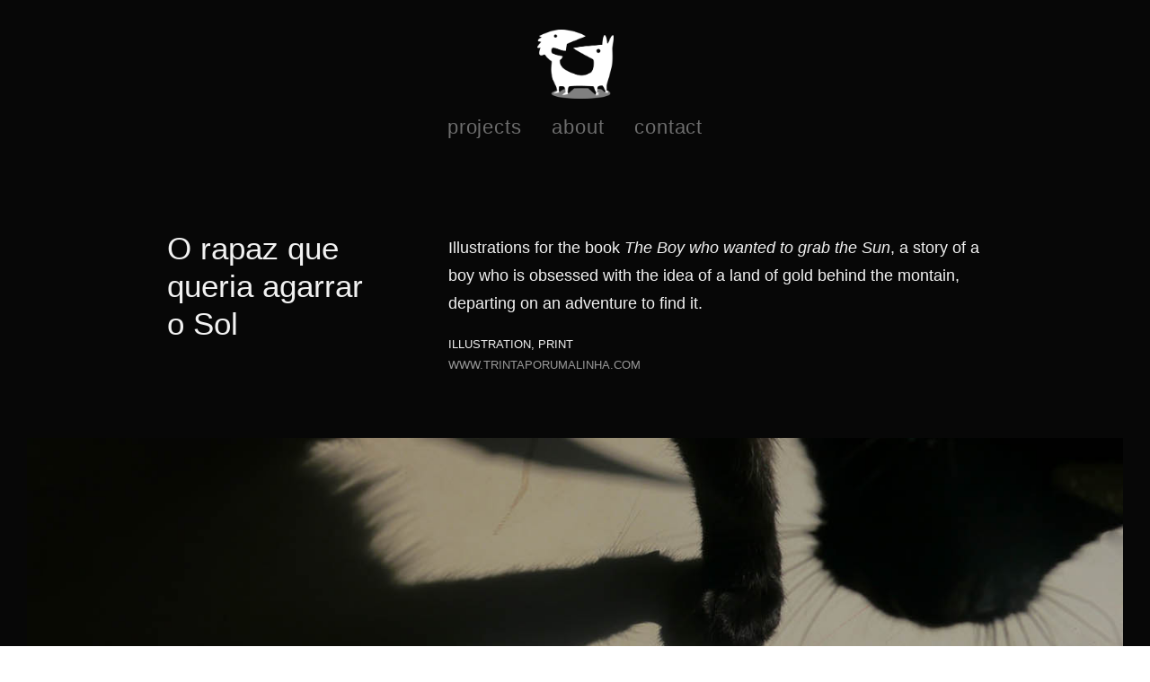

--- FILE ---
content_type: text/html; charset=UTF-8
request_url: https://patriciahic.com/project/o-rapaz-que-queria-agarrar-sol
body_size: 13309
content:
<!DOCTYPE html>
<html lang="en-US" data-semplice="4.4.10">
	<head>
		<meta charset="UTF-8" />
		<meta name="viewport" content="width=device-width, initial-scale=1.0, maximum-scale=1.0" />
		<title>O rapaz que queria agarrar o sol &#8211; Patricia Figueiredo</title>
<meta name='robots' content='max-image-preview:large' />
<link rel="alternate" title="oEmbed (JSON)" type="application/json+oembed" href="https://patriciahic.com/wp-json/oembed/1.0/embed?url=https%3A%2F%2Fpatriciahic.com%2Fproject%2Fo-rapaz-que-queria-agarrar-sol" />
<link rel="alternate" title="oEmbed (XML)" type="text/xml+oembed" href="https://patriciahic.com/wp-json/oembed/1.0/embed?url=https%3A%2F%2Fpatriciahic.com%2Fproject%2Fo-rapaz-que-queria-agarrar-sol&#038;format=xml" />
<style id='wp-img-auto-sizes-contain-inline-css' type='text/css'>
img:is([sizes=auto i],[sizes^="auto," i]){contain-intrinsic-size:3000px 1500px}
/*# sourceURL=wp-img-auto-sizes-contain-inline-css */
</style>
<style id='wp-emoji-styles-inline-css' type='text/css'>

	img.wp-smiley, img.emoji {
		display: inline !important;
		border: none !important;
		box-shadow: none !important;
		height: 1em !important;
		width: 1em !important;
		margin: 0 0.07em !important;
		vertical-align: -0.1em !important;
		background: none !important;
		padding: 0 !important;
	}
/*# sourceURL=wp-emoji-styles-inline-css */
</style>
<style id='wp-block-library-inline-css' type='text/css'>
:root{--wp-block-synced-color:#7a00df;--wp-block-synced-color--rgb:122,0,223;--wp-bound-block-color:var(--wp-block-synced-color);--wp-editor-canvas-background:#ddd;--wp-admin-theme-color:#007cba;--wp-admin-theme-color--rgb:0,124,186;--wp-admin-theme-color-darker-10:#006ba1;--wp-admin-theme-color-darker-10--rgb:0,107,160.5;--wp-admin-theme-color-darker-20:#005a87;--wp-admin-theme-color-darker-20--rgb:0,90,135;--wp-admin-border-width-focus:2px}@media (min-resolution:192dpi){:root{--wp-admin-border-width-focus:1.5px}}.wp-element-button{cursor:pointer}:root .has-very-light-gray-background-color{background-color:#eee}:root .has-very-dark-gray-background-color{background-color:#313131}:root .has-very-light-gray-color{color:#eee}:root .has-very-dark-gray-color{color:#313131}:root .has-vivid-green-cyan-to-vivid-cyan-blue-gradient-background{background:linear-gradient(135deg,#00d084,#0693e3)}:root .has-purple-crush-gradient-background{background:linear-gradient(135deg,#34e2e4,#4721fb 50%,#ab1dfe)}:root .has-hazy-dawn-gradient-background{background:linear-gradient(135deg,#faaca8,#dad0ec)}:root .has-subdued-olive-gradient-background{background:linear-gradient(135deg,#fafae1,#67a671)}:root .has-atomic-cream-gradient-background{background:linear-gradient(135deg,#fdd79a,#004a59)}:root .has-nightshade-gradient-background{background:linear-gradient(135deg,#330968,#31cdcf)}:root .has-midnight-gradient-background{background:linear-gradient(135deg,#020381,#2874fc)}:root{--wp--preset--font-size--normal:16px;--wp--preset--font-size--huge:42px}.has-regular-font-size{font-size:1em}.has-larger-font-size{font-size:2.625em}.has-normal-font-size{font-size:var(--wp--preset--font-size--normal)}.has-huge-font-size{font-size:var(--wp--preset--font-size--huge)}.has-text-align-center{text-align:center}.has-text-align-left{text-align:left}.has-text-align-right{text-align:right}.has-fit-text{white-space:nowrap!important}#end-resizable-editor-section{display:none}.aligncenter{clear:both}.items-justified-left{justify-content:flex-start}.items-justified-center{justify-content:center}.items-justified-right{justify-content:flex-end}.items-justified-space-between{justify-content:space-between}.screen-reader-text{border:0;clip-path:inset(50%);height:1px;margin:-1px;overflow:hidden;padding:0;position:absolute;width:1px;word-wrap:normal!important}.screen-reader-text:focus{background-color:#ddd;clip-path:none;color:#444;display:block;font-size:1em;height:auto;left:5px;line-height:normal;padding:15px 23px 14px;text-decoration:none;top:5px;width:auto;z-index:100000}html :where(.has-border-color){border-style:solid}html :where([style*=border-top-color]){border-top-style:solid}html :where([style*=border-right-color]){border-right-style:solid}html :where([style*=border-bottom-color]){border-bottom-style:solid}html :where([style*=border-left-color]){border-left-style:solid}html :where([style*=border-width]){border-style:solid}html :where([style*=border-top-width]){border-top-style:solid}html :where([style*=border-right-width]){border-right-style:solid}html :where([style*=border-bottom-width]){border-bottom-style:solid}html :where([style*=border-left-width]){border-left-style:solid}html :where(img[class*=wp-image-]){height:auto;max-width:100%}:where(figure){margin:0 0 1em}html :where(.is-position-sticky){--wp-admin--admin-bar--position-offset:var(--wp-admin--admin-bar--height,0px)}@media screen and (max-width:600px){html :where(.is-position-sticky){--wp-admin--admin-bar--position-offset:0px}}

/*# sourceURL=wp-block-library-inline-css */
</style><style id='global-styles-inline-css' type='text/css'>
:root{--wp--preset--aspect-ratio--square: 1;--wp--preset--aspect-ratio--4-3: 4/3;--wp--preset--aspect-ratio--3-4: 3/4;--wp--preset--aspect-ratio--3-2: 3/2;--wp--preset--aspect-ratio--2-3: 2/3;--wp--preset--aspect-ratio--16-9: 16/9;--wp--preset--aspect-ratio--9-16: 9/16;--wp--preset--color--black: #000000;--wp--preset--color--cyan-bluish-gray: #abb8c3;--wp--preset--color--white: #ffffff;--wp--preset--color--pale-pink: #f78da7;--wp--preset--color--vivid-red: #cf2e2e;--wp--preset--color--luminous-vivid-orange: #ff6900;--wp--preset--color--luminous-vivid-amber: #fcb900;--wp--preset--color--light-green-cyan: #7bdcb5;--wp--preset--color--vivid-green-cyan: #00d084;--wp--preset--color--pale-cyan-blue: #8ed1fc;--wp--preset--color--vivid-cyan-blue: #0693e3;--wp--preset--color--vivid-purple: #9b51e0;--wp--preset--gradient--vivid-cyan-blue-to-vivid-purple: linear-gradient(135deg,rgb(6,147,227) 0%,rgb(155,81,224) 100%);--wp--preset--gradient--light-green-cyan-to-vivid-green-cyan: linear-gradient(135deg,rgb(122,220,180) 0%,rgb(0,208,130) 100%);--wp--preset--gradient--luminous-vivid-amber-to-luminous-vivid-orange: linear-gradient(135deg,rgb(252,185,0) 0%,rgb(255,105,0) 100%);--wp--preset--gradient--luminous-vivid-orange-to-vivid-red: linear-gradient(135deg,rgb(255,105,0) 0%,rgb(207,46,46) 100%);--wp--preset--gradient--very-light-gray-to-cyan-bluish-gray: linear-gradient(135deg,rgb(238,238,238) 0%,rgb(169,184,195) 100%);--wp--preset--gradient--cool-to-warm-spectrum: linear-gradient(135deg,rgb(74,234,220) 0%,rgb(151,120,209) 20%,rgb(207,42,186) 40%,rgb(238,44,130) 60%,rgb(251,105,98) 80%,rgb(254,248,76) 100%);--wp--preset--gradient--blush-light-purple: linear-gradient(135deg,rgb(255,206,236) 0%,rgb(152,150,240) 100%);--wp--preset--gradient--blush-bordeaux: linear-gradient(135deg,rgb(254,205,165) 0%,rgb(254,45,45) 50%,rgb(107,0,62) 100%);--wp--preset--gradient--luminous-dusk: linear-gradient(135deg,rgb(255,203,112) 0%,rgb(199,81,192) 50%,rgb(65,88,208) 100%);--wp--preset--gradient--pale-ocean: linear-gradient(135deg,rgb(255,245,203) 0%,rgb(182,227,212) 50%,rgb(51,167,181) 100%);--wp--preset--gradient--electric-grass: linear-gradient(135deg,rgb(202,248,128) 0%,rgb(113,206,126) 100%);--wp--preset--gradient--midnight: linear-gradient(135deg,rgb(2,3,129) 0%,rgb(40,116,252) 100%);--wp--preset--font-size--small: 13px;--wp--preset--font-size--medium: 20px;--wp--preset--font-size--large: 36px;--wp--preset--font-size--x-large: 42px;--wp--preset--spacing--20: 0.44rem;--wp--preset--spacing--30: 0.67rem;--wp--preset--spacing--40: 1rem;--wp--preset--spacing--50: 1.5rem;--wp--preset--spacing--60: 2.25rem;--wp--preset--spacing--70: 3.38rem;--wp--preset--spacing--80: 5.06rem;--wp--preset--shadow--natural: 6px 6px 9px rgba(0, 0, 0, 0.2);--wp--preset--shadow--deep: 12px 12px 50px rgba(0, 0, 0, 0.4);--wp--preset--shadow--sharp: 6px 6px 0px rgba(0, 0, 0, 0.2);--wp--preset--shadow--outlined: 6px 6px 0px -3px rgb(255, 255, 255), 6px 6px rgb(0, 0, 0);--wp--preset--shadow--crisp: 6px 6px 0px rgb(0, 0, 0);}:where(.is-layout-flex){gap: 0.5em;}:where(.is-layout-grid){gap: 0.5em;}body .is-layout-flex{display: flex;}.is-layout-flex{flex-wrap: wrap;align-items: center;}.is-layout-flex > :is(*, div){margin: 0;}body .is-layout-grid{display: grid;}.is-layout-grid > :is(*, div){margin: 0;}:where(.wp-block-columns.is-layout-flex){gap: 2em;}:where(.wp-block-columns.is-layout-grid){gap: 2em;}:where(.wp-block-post-template.is-layout-flex){gap: 1.25em;}:where(.wp-block-post-template.is-layout-grid){gap: 1.25em;}.has-black-color{color: var(--wp--preset--color--black) !important;}.has-cyan-bluish-gray-color{color: var(--wp--preset--color--cyan-bluish-gray) !important;}.has-white-color{color: var(--wp--preset--color--white) !important;}.has-pale-pink-color{color: var(--wp--preset--color--pale-pink) !important;}.has-vivid-red-color{color: var(--wp--preset--color--vivid-red) !important;}.has-luminous-vivid-orange-color{color: var(--wp--preset--color--luminous-vivid-orange) !important;}.has-luminous-vivid-amber-color{color: var(--wp--preset--color--luminous-vivid-amber) !important;}.has-light-green-cyan-color{color: var(--wp--preset--color--light-green-cyan) !important;}.has-vivid-green-cyan-color{color: var(--wp--preset--color--vivid-green-cyan) !important;}.has-pale-cyan-blue-color{color: var(--wp--preset--color--pale-cyan-blue) !important;}.has-vivid-cyan-blue-color{color: var(--wp--preset--color--vivid-cyan-blue) !important;}.has-vivid-purple-color{color: var(--wp--preset--color--vivid-purple) !important;}.has-black-background-color{background-color: var(--wp--preset--color--black) !important;}.has-cyan-bluish-gray-background-color{background-color: var(--wp--preset--color--cyan-bluish-gray) !important;}.has-white-background-color{background-color: var(--wp--preset--color--white) !important;}.has-pale-pink-background-color{background-color: var(--wp--preset--color--pale-pink) !important;}.has-vivid-red-background-color{background-color: var(--wp--preset--color--vivid-red) !important;}.has-luminous-vivid-orange-background-color{background-color: var(--wp--preset--color--luminous-vivid-orange) !important;}.has-luminous-vivid-amber-background-color{background-color: var(--wp--preset--color--luminous-vivid-amber) !important;}.has-light-green-cyan-background-color{background-color: var(--wp--preset--color--light-green-cyan) !important;}.has-vivid-green-cyan-background-color{background-color: var(--wp--preset--color--vivid-green-cyan) !important;}.has-pale-cyan-blue-background-color{background-color: var(--wp--preset--color--pale-cyan-blue) !important;}.has-vivid-cyan-blue-background-color{background-color: var(--wp--preset--color--vivid-cyan-blue) !important;}.has-vivid-purple-background-color{background-color: var(--wp--preset--color--vivid-purple) !important;}.has-black-border-color{border-color: var(--wp--preset--color--black) !important;}.has-cyan-bluish-gray-border-color{border-color: var(--wp--preset--color--cyan-bluish-gray) !important;}.has-white-border-color{border-color: var(--wp--preset--color--white) !important;}.has-pale-pink-border-color{border-color: var(--wp--preset--color--pale-pink) !important;}.has-vivid-red-border-color{border-color: var(--wp--preset--color--vivid-red) !important;}.has-luminous-vivid-orange-border-color{border-color: var(--wp--preset--color--luminous-vivid-orange) !important;}.has-luminous-vivid-amber-border-color{border-color: var(--wp--preset--color--luminous-vivid-amber) !important;}.has-light-green-cyan-border-color{border-color: var(--wp--preset--color--light-green-cyan) !important;}.has-vivid-green-cyan-border-color{border-color: var(--wp--preset--color--vivid-green-cyan) !important;}.has-pale-cyan-blue-border-color{border-color: var(--wp--preset--color--pale-cyan-blue) !important;}.has-vivid-cyan-blue-border-color{border-color: var(--wp--preset--color--vivid-cyan-blue) !important;}.has-vivid-purple-border-color{border-color: var(--wp--preset--color--vivid-purple) !important;}.has-vivid-cyan-blue-to-vivid-purple-gradient-background{background: var(--wp--preset--gradient--vivid-cyan-blue-to-vivid-purple) !important;}.has-light-green-cyan-to-vivid-green-cyan-gradient-background{background: var(--wp--preset--gradient--light-green-cyan-to-vivid-green-cyan) !important;}.has-luminous-vivid-amber-to-luminous-vivid-orange-gradient-background{background: var(--wp--preset--gradient--luminous-vivid-amber-to-luminous-vivid-orange) !important;}.has-luminous-vivid-orange-to-vivid-red-gradient-background{background: var(--wp--preset--gradient--luminous-vivid-orange-to-vivid-red) !important;}.has-very-light-gray-to-cyan-bluish-gray-gradient-background{background: var(--wp--preset--gradient--very-light-gray-to-cyan-bluish-gray) !important;}.has-cool-to-warm-spectrum-gradient-background{background: var(--wp--preset--gradient--cool-to-warm-spectrum) !important;}.has-blush-light-purple-gradient-background{background: var(--wp--preset--gradient--blush-light-purple) !important;}.has-blush-bordeaux-gradient-background{background: var(--wp--preset--gradient--blush-bordeaux) !important;}.has-luminous-dusk-gradient-background{background: var(--wp--preset--gradient--luminous-dusk) !important;}.has-pale-ocean-gradient-background{background: var(--wp--preset--gradient--pale-ocean) !important;}.has-electric-grass-gradient-background{background: var(--wp--preset--gradient--electric-grass) !important;}.has-midnight-gradient-background{background: var(--wp--preset--gradient--midnight) !important;}.has-small-font-size{font-size: var(--wp--preset--font-size--small) !important;}.has-medium-font-size{font-size: var(--wp--preset--font-size--medium) !important;}.has-large-font-size{font-size: var(--wp--preset--font-size--large) !important;}.has-x-large-font-size{font-size: var(--wp--preset--font-size--x-large) !important;}
/*# sourceURL=global-styles-inline-css */
</style>

<style id='classic-theme-styles-inline-css' type='text/css'>
/*! This file is auto-generated */
.wp-block-button__link{color:#fff;background-color:#32373c;border-radius:9999px;box-shadow:none;text-decoration:none;padding:calc(.667em + 2px) calc(1.333em + 2px);font-size:1.125em}.wp-block-file__button{background:#32373c;color:#fff;text-decoration:none}
/*# sourceURL=/wp-includes/css/classic-themes.min.css */
</style>
<link rel='stylesheet' id='semplice-stylesheet-css' href='https://patriciahic.com/wp-content/themes/semplice4/style.css?ver=4.4.10' type='text/css' media='all' />
<link rel='stylesheet' id='semplice-frontend-stylesheet-css' href='https://patriciahic.com/wp-content/themes/semplice4/assets/css/frontend.min.css?ver=4.4.10' type='text/css' media='all' />
<link rel='stylesheet' id='mediaelement-css' href='https://patriciahic.com/wp-includes/js/mediaelement/mediaelementplayer-legacy.min.css?ver=4.2.17' type='text/css' media='all' />
<script type="text/javascript" src="https://patriciahic.com/wp-includes/js/jquery/jquery.min.js?ver=3.7.1" id="jquery-core-js"></script>
<script type="text/javascript" src="https://patriciahic.com/wp-includes/js/jquery/jquery-migrate.min.js?ver=3.4.1" id="jquery-migrate-js"></script>
<link rel="https://api.w.org/" href="https://patriciahic.com/wp-json/" /><link rel="EditURI" type="application/rsd+xml" title="RSD" href="https://patriciahic.com/xmlrpc.php?rsd" />
<link rel="canonical" href="https://patriciahic.com/project/o-rapaz-que-queria-agarrar-sol" />
<link href="https://fonts.googleapis.com/css?family=Karla:400,400i,700&display=swap&subset=latin-ext" rel="stylesheet"><style type="text/css" id="semplice-webfonts-css">.font_mxz24dpn3, [data-font="font_mxz24dpn3"], [data-font="font_mxz24dpn3"] li a, #content-holder h3, #content-holder p, #content-holder li {font-family: "font-family: 'Karla'", " sans-serif;", sans-serif;font-weight: 400;font-style: normal;}.font_2uu0b1tod, [data-font="font_2uu0b1tod"], [data-font="font_2uu0b1tod"] li a {font-family: "font-family: 'Karla'", " sans-serif;", sans-serif;font-weight: 400;font-style: italic;}.font_avbmf3689, [data-font="font_avbmf3689"], [data-font="font_avbmf3689"] li a, #content-holder h1, #content-holder h2 {font-family: "font-family: 'Karla'", " sans-serif;", sans-serif;font-weight: 700;font-style: normal;}.font_ynmiw8r5w, [data-font="font_ynmiw8r5w"], [data-font="font_ynmiw8r5w"] li a {font-family: "font-family: 'Karla'", " sans-serif;", sans-serif;font-weight: 700;font-style: italic;}</style>
		<style type="text/css" id="semplice-custom-css">
			
				@media screen and (min-width: 1170px) {
					.container-fluid, .container, .admin-container {
						padding: 0 1.66667rem 0 1.66667rem;
					}
				}
			.container {
			max-width: 1340px;
		}@media screen and (max-width: 1169px) { .row {
			margin-left: -15px;
			margin-right: -15px;
		}.column, .grid-column {
			padding-left: 15px;
			padding-right: 15px;
		}}@media screen and (min-width: 1170px) { .row {
			margin-left: -15px;
			margin-right: -15px;
		}.column, .grid-column {
			padding-left: 15px;
			padding-right: 15px;
		}}
			#content-holder h1 { font-size: 2.5rem;line-height: 3rem;letter-spacing: 0rem;}#content-holder h3 { font-size: 1.3888888888888888rem;line-height: 2.1666666666666665rem;letter-spacing: 0rem;}#content-holder h4 { font-size: 0.7222222222222222rem;line-height: 1.2777777777777777rem;}#content-holder p, #content-holder li { font-size: 1rem;line-height: 1.7222222222222;letter-spacing: 0rem;}#content-holder .is-content p { margin-bottom: 1.7222222222222em; }@media screen and (min-width: 992px) and (max-width: 1169.98px) { #content-holder h1 { font-size: 2.3rem; line-height: 2.76rem; }#content-holder h2 { font-size: 1.84rem; line-height: 2.45rem; }#content-holder h3 { font-size: 1.33rem; line-height: 2.08rem; }#content-holder h4 { font-size: 0.69rem; line-height: 1.23rem; }#content-holder h5 { font-size: 1.11rem; line-height: 1.78rem; }#content-holder h6 { font-size: 1rem; line-height: 1.67rem; }}@media screen and (min-width: 768px) and (max-width: 991.98px) { #content-holder h1 { font-size: 2.15rem; line-height: 2.58rem; }#content-holder h2 { font-size: 1.76rem; line-height: 2.35rem; }#content-holder h3 { font-size: 1.28rem; line-height: 1.99rem; }#content-holder h4 { font-size: 0.66rem; line-height: 1.18rem; }#content-holder h5 { font-size: 1.11rem; line-height: 1.78rem; }#content-holder h6 { font-size: 1rem; line-height: 1.67rem; }}@media screen and (min-width: 544px) and (max-width: 767.98px) { #content-holder h1 { font-size: 2.05rem; line-height: 2.46rem; }#content-holder h2 { font-size: 1.68rem; line-height: 2.24rem; }#content-holder h3 { font-size: 1.25rem; line-height: 1.95rem; }#content-holder h4 { font-size: 0.65rem; line-height: 1.15rem; }#content-holder h5 { font-size: 1.11rem; line-height: 1.78rem; }#content-holder h6 { font-size: 1rem; line-height: 1.67rem; }}@media screen and (max-width: 543.98px) { #content-holder h1 { font-size: 1.95rem; line-height: 2.34rem; }#content-holder h2 { font-size: 1.6rem; line-height: 2.13rem; }#content-holder h3 { font-size: 1.22rem; line-height: 1.91rem; }#content-holder h4 { font-size: 0.64rem; line-height: 1.12rem; }#content-holder h5 { font-size: 1.11rem; line-height: 1.78rem; }#content-holder h6 { font-size: 1rem; line-height: 1.67rem; }}
			
			
		.project-panel {
			background: #383838;
			padding: 1.6666666666666667rem 0rem;
		}
		.pp-thumbs {
			margin-bottom: -1.6666666666666667rem;
		}
		#content-holder .panel-label, .projectpanel-preview .panel-label {
			color: #ffffff;
			font-size: 1rem;
			text-transform: none;
			padding-left: 0rem;
			padding-bottom: 1.2777777777777777rem;
			text-align: left;
			line-height: 1;
		}
		.project-panel .pp-title {
			padding: 0.2222222222222222rem 0rem 1.6666666666666667rem 0rem;
		}
		.project-panel .pp-title a {
			color: #ffffff; 
			font-size: 0.7222222222222222rem; 
			text-transform: none;
		} 
		.project-panel .pp-title span {
			color: #b2b2b2;
			font-size: 0.7222222222222222rem;
			text-transform: none;
		}
	
			.is-content { color: #f2f2f2; }a { color: #999999; }a:hover { color: #f2f2f2; }
		</style>
	
		<style type="text/css" id="506-post-css">
			#content-506 #section_wncq0jhvy {margin-top: 8.88888888888889rem;margin-bottom: 3.888888888888889rem;}@media screen and (min-width: 544px) and (max-width: 767.98px) { #content-506 #section_wncq0jhvy {margin-top: 5.555555555555555rem;margin-bottom: 0rem;}}@media screen and (max-width: 543.98px) { #content-506 #section_wncq0jhvy {margin-top: 5.555555555555555rem;margin-bottom: 0rem;}}#content-506 #content_2aa03on6y {padding-top: 0rem;margin-top: -0.2777777777777778rem;}#content-506 #content_2aa03on6y .is-content {}@media screen and (min-width: 544px) and (max-width: 767.98px) { #content-506 #content_2aa03on6y {margin-top: 0rem;margin-bottom: 0.5555555555555556rem;}#content-506 #content_2aa03on6y .is-content {}}@media screen and (max-width: 543.98px) { #content-506 #content_2aa03on6y {margin-top: 0rem;margin-bottom: 0.5555555555555556rem;}#content-506 #content_2aa03on6y .is-content {}}#content-506 #content_face1cant {margin-top: 1rem;}#content-506 #content_face1cant .is-content {}@media screen and (min-width: 544px) and (max-width: 767.98px) { #content-506 #section_gwm47lr2p {margin-top: 1.6666666666666667rem;}}@media screen and (max-width: 543.98px) { #content-506 #section_gwm47lr2p {margin-top: 1.6666666666666667rem;}}#content-506 #section_jnjb6w044 {margin-top: 1.6666666666666667rem;}#content-506 #section_xdkx5all1 {margin-top: 1.6666666666666667rem;}#content-506 #section_f9c7arhcg {margin-top: 1.6666666666666667rem;}#content-506 #section_gaweg84vo {margin-top: 1.6666666666666667rem;}#content-506 #section_5miiudcbx {margin-top: 1.6666666666666667rem;}#content-506 #section_686gutkhi {margin-top: 1.6666666666666667rem;}#content-506 #section_9wktl8nke {margin-top: 1.6666666666666667rem;margin-bottom: 2.2222222222222223rem;}#content-506 #section_89rxw8jtw {margin-bottom: 2.2222222222222223rem;}#content-506 .transition-wrap {background-color: #070707;}#content-506 #section_8f8213218 {margin-top: 1.6666666666666667rem;margin-bottom: 1.6666666666666667rem;}
			.nav_a7l00gsua { background-color: rgba(7, 7, 7, 1);; }.nav_a7l00gsua { height: 5.611111111111111rem; }.is-frontend #content-506 .sections { margin-top: 5.611111111111111rem; }.nav_a7l00gsua { padding-top: 5.166666666666667rem; }.nav_a7l00gsua { padding-bottom: 5.166666666666667rem; }.nav_a7l00gsua .logo img, .nav_a7l00gsua .logo svg { width: 4.722222222222222rem; }.nav_a7l00gsua .navbar-inner .hamburger { align-items: center; }.nav_a7l00gsua .navbar-inner .hamburger a.menu-icon span { background-color: #f2f2f2; }.nav_a7l00gsua .navbar-inner .hamburger a.menu-icon { width: 1.3333333333333333rem; }.nav_a7l00gsua .navbar-inner .hamburger a.menu-icon span { height: 2px; }.nav_a7l00gsua .navbar-inner .hamburger a.open-menu span::before { transform: translateY(-6px); }.nav_a7l00gsua .navbar-inner .hamburger a.open-menu span::after { transform: translateY(6px); }.nav_a7l00gsua .navbar-inner .hamburger a.open-menu:hover span::before { transform: translateY(-8px); }.nav_a7l00gsua .navbar-inner .hamburger a.open-menu:hover span::after { transform: translateY(8px); }.nav_a7l00gsua .navbar-inner .hamburger a.menu-icon { height: 14px; }.nav_a7l00gsua .navbar-inner .hamburger a.menu-icon span { margin-top: 7px; }.nav_a7l00gsua .navbar-inner nav ul li a span { font-size: 1.2222222222222223rem; }.nav_a7l00gsua .navbar-inner nav ul li a span { color: #6d6d6d; }.nav_a7l00gsua .navbar-inner nav ul li a { padding-left: 0.94444444444444rem; }.nav_a7l00gsua .navbar-inner nav ul li a { padding-right: 0.94444444444444rem; }.nav_a7l00gsua .navbar-inner nav ul li a span { text-transform: none; }.nav_a7l00gsua .navbar-inner nav ul li a span { letter-spacing: 0.044444444444444446rem; }.nav_a7l00gsua .navbar-inner nav ul li a span { border-bottom-width: 0.05555555555555555rem; }.nav_a7l00gsua .navbar-inner nav ul li a span { border-bottom-color: transparent; }.nav_a7l00gsua .navbar-inner nav ul li a span { padding-bottom: 0.2222222222222222rem; }.nav_a7l00gsua .navbar-inner nav ul li a:hover span, .navbar-inner nav ul li.current-menu-item a span, .navbar-inner nav ul li.current_page_item a span, .nav_a7l00gsua .navbar-inner nav ul li.wrap-focus a span { color: #dbdbdb; }.nav_a7l00gsua .navbar-inner nav ul li.current-menu-item a span { color: #dbdbdb; }.nav_a7l00gsua .navbar-inner nav ul li.current_page_item a span { color: #dbdbdb; }[data-post-type="project"] .navbar-inner nav ul li.portfolio-grid a span, [data-post-type="post"] .navbar-inner nav ul li.blog-overview a span { color: #dbdbdb; }.nav_a7l00gsua .navbar-inner nav ul li a:hover span { border-bottom-color: #cecece; }.nav_a7l00gsua .navbar-inner nav ul li.current-menu-item a span { border-bottom-color: #cecece; }.nav_a7l00gsua .navbar-inner nav ul li.current_page_item a span { border-bottom-color: #cecece; }[data-post-type="project"] .navbar-inner nav ul li.portfolio-grid a span, [data-post-type="post"] .navbar-inner nav ul li.blog-overview a span { border-bottom-color: #cecece; }#overlay-menu { background-color: rgba(245, 245, 245, 1); }#overlay-menu .overlay-menu-inner nav { text-align: left; }.nav_a7l00gsua .navbar-inner .navbar-center .logo { margin-bottom: 0.9444444444444444rem; }@media screen and (min-width: 992px) and (max-width: 1169.98px) { .nav_a7l00gsua .navbar-inner .hamburger a.menu-icon { height: 14px; }.nav_a7l00gsua .navbar-inner .hamburger a.menu-icon span { margin-top: 7px; }}@media screen and (min-width: 768px) and (max-width: 991.98px) { .nav_a7l00gsua .navbar-inner .hamburger a.menu-icon { height: 14px; }.nav_a7l00gsua .navbar-inner .hamburger a.menu-icon span { margin-top: 7px; }}@media screen and (min-width: 544px) and (max-width: 767.98px) { .nav_a7l00gsua .navbar-inner .hamburger a.menu-icon { height: 14px; }.nav_a7l00gsua .navbar-inner .hamburger a.menu-icon span { margin-top: 7px; }}@media screen and (max-width: 543.98px) { .nav_a7l00gsua .navbar-inner .hamburger a.menu-icon { height: 14px; }.nav_a7l00gsua .navbar-inner .hamburger a.menu-icon span { margin-top: 7px; }}
		</style>
			<style>html{margin-top:0px!important;}#wpadminbar{top:auto!important;bottom:0;}</style>
		<link rel="shortcut icon" type="image/png" href="https://patriciahic.com/wp-content/uploads/2019/05/fav.png" sizes="32x32">	</head>
	<body data-rsssl=1 class="wp-singular project-template-default single single-project postid-506 wp-theme-semplice4 is-frontend dynamic-mode mejs-semplice-ui" data-post-type="project" data-post-id="506">
		<div id="content-holder" data-active-post="506">
			
						<header class="nav_a7l00gsua semplice-navbar active-navbar sticky-nav " data-cover-transparent="disabled" data-bg-overlay-visibility="visible"data-mobile-fallback="enabled">
							<div class="container" data-nav="logo-middle-menu-stacked">
								<div class="navbar-inner menu-type-text" data-xl-width="12" data-navbar-type="container">
									<div class="hamburger navbar-right semplice-menu"><a class="open-menu menu-icon"><span></span></a></div>
									<div class="navbar-center">
										<div class="logo"><a href="https://patriciahic.com" title="Patricia Figueiredo"><img src="https://patriciahic.com/wp-content/uploads/2019/06/Logo-white.png" alt="logo"></a></div>
										<nav class="standard" data-font="font_mxz24dpn3"><ul class="menu"><li class="menu-item menu-item-type-post_type menu-item-object-page menu-item-home menu-item-355"><a href="https://patriciahic.com/"><span>projects</span></a></li>
<li class="menu-item menu-item-type-post_type menu-item-object-page menu-item-359"><a href="https://patriciahic.com/about"><span>about</span></a></li>
<li class="menu-item menu-item-type-post_type menu-item-object-page menu-item-516"><a href="https://patriciahic.com/contact"><span>contact</span></a></li>
</ul></nav>
									</div>
								</div>
							</div>
						</header>
						
				<div id="overlay-menu">
					<div class="overlay-menu-inner" data-xl-width="12">
						<nav class="overlay-nav" data-justify="left" data-align="align-middle">
							<ul class="container"><li class="menu-item menu-item-type-post_type menu-item-object-page menu-item-home menu-item-355"><a href="https://patriciahic.com/"><span>projects</span></a></li>
<li class="menu-item menu-item-type-post_type menu-item-object-page menu-item-359"><a href="https://patriciahic.com/about"><span>about</span></a></li>
<li class="menu-item menu-item-type-post_type menu-item-object-page menu-item-516"><a href="https://patriciahic.com/contact"><span>contact</span></a></li>
</ul>
						</nav>
					</div>
				</div>
			
					
			<div id="content-506" class="content-container active-content  hide-on-init">
				<div class="transition-wrap">
					<div class="sections">
						
					<section id="section_wncq0jhvy" class="content-block" data-column-mode-sm="single" data-column-mode-xs="single" data-justify="center" >
						
						<div class="container">
						<div id="row_5r23biftf" class="row"><div id="column_udmli9zwe" class="column spacer-column" data-xl-width="1" >
					<div class="content-wrapper">
						
					</div>
				</div><div id="column_32vf96ksr" class="column" data-xl-width="3" data-valign="top" >
					<div class="content-wrapper">
						
				<div id="content_2aa03on6y" class="column-content" data-module="paragraph" >
					<div class="is-content has-md has-sm has-xs"><div data-content-for="xl"><p style="font-size: 1.9444444444444444rem; line-height: 2.3333333333333335rem; text-align: left;" data-mce-style="font-size: 1.9444444444444444rem; line-height: 2.3333333333333335rem; text-align: left;">O rapaz que queria agarrar<br> o Sol</p></div><div data-content-for="md"><p style="font-size: 1.9444444444444444rem; line-height: 2.3333333333333335rem; text-align: left;" data-mce-style="font-size: 1.9444444444444444rem; line-height: 2.3333333333333335rem; text-align: left;">O rapaz que queria agarrar&nbsp;o Sol</p></div><div data-content-for="sm"><p style="font-size: 1.9444444444444444rem; line-height: 2.3333333333333335rem; text-align: left;" data-mce-style="font-size: 1.9444444444444444rem; line-height: 2.3333333333333335rem; text-align: left;">O rapaz que queria agarrar&nbsp;o Sol</p></div><div data-content-for="xs"><p style="font-size: 1.9444444444444444rem; line-height: 2.3333333333333335rem; text-align: left;" data-mce-style="font-size: 1.9444444444444444rem; line-height: 2.3333333333333335rem; text-align: left;">O rapaz que queria agarrar&nbsp;o Sol</p></div></div>
				</div>
			
					</div>
				</div><div id="column_7q9427w6g" class="column" data-xl-width="6" >
					<div class="content-wrapper">
						
				<div id="content_lcjkdolj4" class="column-content" data-module="paragraph" >
					<div class="is-content"><div data-content-for="xl"><p><em><span class="font_mxz24dpn3">Illustrations for the book</span> </em><span class="font_2uu0b1tod">The Boy who wanted to grab the Sun</span>, a story of a boy who is obsessed with the idea of a land of gold behind the montain, departing on an adventure to find it.<br></p></div></div>
				</div>
			
				<div id="content_face1cant" class="column-content" data-module="paragraph" >
					<div class="is-content has-sm has-xs"><div data-content-for="xl"><p style="font-size: 0.7222222222222222rem; line-height: 1.2777777777777777rem; text-align: justify;" data-mce-style="font-size: 0.7222222222222222rem; line-height: 1.2777777777777777rem; text-align: justify;">ILLUSTRATION, PRINT<br><a data-mce-href="https://www.trintaporumalinha.com/product-page/o-rapaz-que-queria-agarrar-o-sol" href="https://www.trintaporumalinha.com/product-page/o-rapaz-que-queria-agarrar-o-sol" data-mce-selected="1">WWW.TRINTAPORUMALINHA.COM</a></p></div><div data-content-for="sm"><p style="font-size: 0.7222222222222222rem; line-height: 1.2777777777777777rem; text-align: justify;" data-mce-style="font-size: 0.7222222222222222rem; line-height: 1.2777777777777777rem; text-align: justify;">ILLUSTRATION, PRINT<br><a data-mce-href="https://www.trintaporumalinha.com/product-page/o-rapaz-que-queria-agarrar-o-sol" href="https://www.trintaporumalinha.com/product-page/o-rapaz-que-queria-agarrar-o-sol">WWW.TRINTAPORUMALINHA.COM</a></p></div><div data-content-for="xs"><p style="font-size: 0.6666666666666666rem; line-height: 0.8888888888888888rem; text-align: justify;" data-mce-style="font-size: 0.6666666666666666rem; line-height: 0.8888888888888888rem; text-align: justify;">ILLUSTRATION, PRINT<br><a data-mce-href="https://www.trintaporumalinha.com/product-page/o-rapaz-que-queria-agarrar-o-sol" href="https://www.trintaporumalinha.com/product-page/o-rapaz-que-queria-agarrar-o-sol">WWW.TRINTAPORUMALINHA.COM﻿</a></p></div></div>
				</div>
			
					</div>
				</div><div id="column_yymk4wek5" class="column spacer-column" data-xl-width="1" >
					<div class="content-wrapper">
						
					</div>
				</div></div>
						</div>
					</section>				
				
					<section id="section_gwm47lr2p" class="content-block" data-column-mode-sm="single" data-column-mode-xs="single" data-justify="center" >
						
						<div class="container">
						<div id="row_f09ro6m0v" class="row"><div id="column_s2bpz9q0h" class="column" data-xl-width="12" >
					<div class="content-wrapper">
						
				<div id="content_pa8sqgljj" class="column-content" data-module="image" >
					<div class="ce-image" data-align="left"><img class="is-content"  src="https://patriciahic.com/wp-content/uploads/2019/06/rapazsol-ervilha.jpg" width="1338" height="952" alt="rapazsol-ervilha" caption="" data-width="original" data-scaling="no"></div>
				</div>
			
					</div>
				</div></div>
						</div>
					</section>				
				
					<section id="section_jnjb6w044" class="content-block" data-column-mode-sm="single" data-column-mode-xs="single" data-justify="center" >
						
						<div class="container">
						<div id="row_ajr9zl0a0" class="row"><div id="column_kcyke8rfw" class="column" data-xl-width="12" >
					<div class="content-wrapper">
						
				<div id="content_ywuq9dga6" class="column-content" data-module="image" >
					<div class="ce-image" data-align="left"><img class="is-content"  src="https://patriciahic.com/wp-content/uploads/2019/06/ORQQAOS-5.jpg" width="1446" height="789" alt="ORQQAOS-5" caption="" data-width="original" data-scaling="no"></div>
				</div>
			
					</div>
				</div></div>
						</div>
					</section>				
				
					<section id="section_xdkx5all1" class="content-block" data-column-mode-sm="single" data-column-mode-xs="single" data-justify="center" >
						
						<div class="container">
						<div id="row_3m67zwfda" class="row"><div id="column_hvw1dohz6" class="column" data-xl-width="12" >
					<div class="content-wrapper">
						
				<div id="content_c2slzsupz" class="column-content" data-module="image" >
					<div class="ce-image" data-align="left"><img class="is-content"  src="https://patriciahic.com/wp-content/uploads/2019/06/ORQQAOS-4.jpg" width="1446" height="783" alt="ORQQAOS-4" caption="" data-width="original" data-scaling="no"></div>
				</div>
			
					</div>
				</div></div>
						</div>
					</section>				
				
					<section id="section_f9c7arhcg" class="content-block" data-column-mode-sm="single" data-column-mode-xs="single" data-justify="center" >
						
						<div class="container">
						<div id="row_0y3oey0bq" class="row"><div id="column_gtsxwzd3g" class="column" data-xl-width="12" >
					<div class="content-wrapper">
						
				<div id="content_o32wer86g" class="column-content" data-module="image" >
					<div class="ce-image" data-align="left"><img class="is-content"  src="https://patriciahic.com/wp-content/uploads/2019/06/ORQQAOS-6.jpg" width="1446" height="790" alt="ORQQAOS-6" caption="" data-width="original" data-scaling="no"></div>
				</div>
			
					</div>
				</div></div>
						</div>
					</section>				
				
					<section id="section_gaweg84vo" class="content-block" data-column-mode-sm="single" data-column-mode-xs="single" data-justify="center" >
						
						<div class="container">
						<div id="row_5teqz0g7o" class="row"><div id="column_kcpm8gjcb" class="column" data-xl-width="12" >
					<div class="content-wrapper">
						
				<div id="content_0xlmgonre" class="column-content" data-module="image" >
					<div class="ce-image" data-align="left"><img class="is-content"  src="https://patriciahic.com/wp-content/uploads/2019/07/16_17.jpg" width="1400" height="775" alt="16_17" caption="" data-width="original" data-scaling="no"></div>
				</div>
			
					</div>
				</div></div>
						</div>
					</section>				
				
					<section id="section_5miiudcbx" class="content-block" data-column-mode-sm="single" data-column-mode-xs="single" >
						
						<div class="container">
						<div id="row_xqukuacdd" class="row"><div id="column_yir9ylqrx" class="column" data-xl-width="12" >
					<div class="content-wrapper">
						
				<div id="content_jl3itpubc" class="column-content" data-module="image" >
					<div class="ce-image" data-align="left"><img class="is-content"  src="https://patriciahic.com/wp-content/uploads/2019/07/ORQQAOS.jpg" width="1466" height="801" alt="ORQQAOS" caption="" data-width="original" data-scaling="no"></div>
				</div>
			
					</div>
				</div></div>
						</div>
					</section>				
				
					<section id="section_686gutkhi" class="content-block" data-column-mode-sm="single" data-column-mode-xs="single" data-justify="center" >
						
						<div class="container">
						<div id="row_d26kpsyed" class="row"><div id="column_33pk0yebk" class="column" data-xl-width="12" >
					<div class="content-wrapper">
						
				<div id="content_aw4svk4p4" class="column-content" data-module="image" >
					<div class="ce-image" data-align="left"><img class="is-content"  src="https://patriciahic.com/wp-content/uploads/2019/06/RQQAOS-1.jpg" width="1447" height="800" alt="RQQAOS-1" caption="" data-width="original" data-scaling="no"></div>
				</div>
			
					</div>
				</div></div>
						</div>
					</section>				
				
					<section id="section_9wktl8nke" class="content-block" data-column-mode-sm="single" data-column-mode-xs="single" data-justify="center" >
						
						<div class="container">
						<div id="row_jbw99i4jm" class="row"><div id="column_5bymimv0n" class="column" data-xl-width="12" >
					<div class="content-wrapper">
						
				<div id="content_bkoif1zn4" class="column-content" data-module="image" >
					<div class="ce-image" data-align="left"><img class="is-content"  src="https://patriciahic.com/wp-content/uploads/2019/06/ORQQAOS-2.jpg" width="1440" height="781" alt="ORQQAOS-2" caption="" data-width="original" data-scaling="no"></div>
				</div>
			
					</div>
				</div></div>
						</div>
					</section>				
				
					<section id="section_89rxw8jtw" class="content-block" data-column-mode-sm="single" data-column-mode-xs="single" data-justify="center" >
						
						<div class="container">
						<div id="row_wcz5ut5wd" class="row"><div id="column_xhmbwiomr" class="column" data-xl-width="12" >
					<div class="content-wrapper">
						
				<div id="content_ejhpkf00y" class="column-content" data-module="image" >
					<div class="ce-image" data-align="left"><img class="is-content"  src="https://patriciahic.com/wp-content/uploads/2019/07/28_29.jpg" width="1400" height="760" alt="28_29" caption="" data-width="original" data-scaling="no"></div>
				</div>
			
					</div>
				</div></div>
						</div>
					</section>				
				
					<section id="section_8f8213218" class="content-block" data-column-mode-sm="single" data-column-mode-xs="single" data-justify="center" >
						
						<div class="container">
						<div id="row_5c2c48b8a" class="row"><div id="column_2bcd1244e" class="column" data-xl-width="12" >
					<div class="content-wrapper">
						
				<div id="content_7f4b2352c" class="column-content" data-module="paragraph" >
					<div class="is-content has-lg has-md has-sm has-xs"><div data-content-for="xl"><p style="font-size: 0.7777777777777778rem; text-align: center; line-height: 0.7777777777777778rem;" data-mce-style="font-size: 0.7777777777777778rem; text-align: center; line-height: 0.7777777777777778rem;"><span style="color: rgb(147, 147, 147);" data-mce-style="color: #939393;">Copyright © 2025 by Patricia Figueiredo. All Rights Reserved</span></p></div><div data-content-for="lg"><p style="font-size: 0.7777777777777778rem; text-align: center; line-height: 0.7777777777777778rem;" data-mce-style="font-size: 0.7777777777777778rem; text-align: center; line-height: 0.7777777777777778rem;"><span style="color: rgb(147, 147, 147);" data-mce-style="color: #939393;">Copyright © 2023 by Patricia Figueiredo. All Rights Reserved</span></p></div><div data-content-for="md"><p style="font-size: 0.7222222222222222rem; text-align: center; line-height: 0.7222222222222222rem;" data-mce-style="font-size: 0.7222222222222222rem; text-align: center; line-height: 0.7222222222222222rem;"><span style="color: rgb(147, 147, 147);" data-mce-style="color: #939393;">Copyright © 2023 by Patricia Figueiredo. All Rights Reserved</span></p></div><div data-content-for="sm"><p style="font-size: 0.7222222222222222rem; text-align: center; line-height: 0.7222222222222222rem;" data-mce-style="font-size: 0.7222222222222222rem; text-align: center; line-height: 0.7222222222222222rem;"><span style="color: rgb(147, 147, 147);" data-mce-style="color: #939393;">Copyright © 2023 by Patricia Figueiredo. All Rights Reserved</span></p></div><div data-content-for="xs"><p style="font-size: 0.6111111111111112rem; text-align: center; line-height: 0.5555555555555556rem;" data-mce-style="font-size: 0.6111111111111112rem; text-align: center; line-height: 0.5555555555555556rem;"><span style="color: rgb(147, 147, 147);" data-mce-style="color: #939393;">Copyright © 2023 by Patricia Figueiredo. All Rights Reserved</span></p></div></div>
				</div>
			
					</div>
				</div></div>
						</div>
					</section>				
				
					</div>
				</div>
			</div>
		</div>
		<div class="pswp" tabindex="-1" role="dialog" aria-hidden="true">
	<div class="pswp__bg"></div>
	<div class="pswp__scroll-wrap">
		<div class="pswp__container">
			<div class="pswp__item"></div>
			<div class="pswp__item"></div>
			<div class="pswp__item"></div>
		</div>
		<div class="pswp__ui pswp__ui--hidden">
			<div class="pswp__top-bar">
				<div class="pswp__counter"></div>
				<button class="pswp__button pswp__button--close" title="Close (Esc)"></button>
				<button class="pswp__button pswp__button--share" title="Share"></button>
				<button class="pswp__button pswp__button--fs" title="Toggle fullscreen"></button>
				<button class="pswp__button pswp__button--zoom" title="Zoom in/out"></button>
				<div class="pswp__preloader">
					<div class="pswp__preloader__icn">
					  <div class="pswp__preloader__cut">
						<div class="pswp__preloader__donut"></div>
					  </div>
					</div>
				</div>
			</div>
			<div class="pswp__share-modal pswp__share-modal--hidden pswp__single-tap">
				<div class="pswp__share-tooltip"></div> 
			</div>
			<button class="pswp__button pswp__button--arrow--left" title="Previous (arrow left)">
			</button>
			<button class="pswp__button pswp__button--arrow--right" title="Next (arrow right)">
			</button>
			<div class="pswp__caption">
				<div class="pswp__caption__center"></div>
			</div>
		</div>
	</div>
</div>	<div class="back-to-top">
		<a class="semplice-event" data-event-type="helper" data-event="scrollToTop"><svg version="1.1" id="Ebene_1" xmlns="http://www.w3.org/2000/svg" xmlns:xlink="http://www.w3.org/1999/xlink" x="0px" y="0px"
	 width="53px" height="20px" viewBox="0 0 53 20" enable-background="new 0 0 53 20" xml:space="preserve">
<g id="Ebene_3">
</g>
<g>
	<polygon points="43.886,16.221 42.697,17.687 26.5,4.731 10.303,17.688 9.114,16.221 26.5,2.312 	"/>
</g>
</svg>
</a>
	</div>
	<script type="speculationrules">
{"prefetch":[{"source":"document","where":{"and":[{"href_matches":"/*"},{"not":{"href_matches":["/wp-*.php","/wp-admin/*","/wp-content/uploads/*","/wp-content/*","/wp-content/plugins/*","/wp-content/themes/semplice4/*","/*\\?(.+)"]}},{"not":{"selector_matches":"a[rel~=\"nofollow\"]"}},{"not":{"selector_matches":".no-prefetch, .no-prefetch a"}}]},"eagerness":"conservative"}]}
</script>
<script type="text/javascript" id="mediaelement-core-js-before">
/* <![CDATA[ */
var mejsL10n = {"language":"en","strings":{"mejs.download-file":"Download File","mejs.install-flash":"You are using a browser that does not have Flash player enabled or installed. Please turn on your Flash player plugin or download the latest version from https://get.adobe.com/flashplayer/","mejs.fullscreen":"Fullscreen","mejs.play":"Play","mejs.pause":"Pause","mejs.time-slider":"Time Slider","mejs.time-help-text":"Use Left/Right Arrow keys to advance one second, Up/Down arrows to advance ten seconds.","mejs.live-broadcast":"Live Broadcast","mejs.volume-help-text":"Use Up/Down Arrow keys to increase or decrease volume.","mejs.unmute":"Unmute","mejs.mute":"Mute","mejs.volume-slider":"Volume Slider","mejs.video-player":"Video Player","mejs.audio-player":"Audio Player","mejs.captions-subtitles":"Captions/Subtitles","mejs.captions-chapters":"Chapters","mejs.none":"None","mejs.afrikaans":"Afrikaans","mejs.albanian":"Albanian","mejs.arabic":"Arabic","mejs.belarusian":"Belarusian","mejs.bulgarian":"Bulgarian","mejs.catalan":"Catalan","mejs.chinese":"Chinese","mejs.chinese-simplified":"Chinese (Simplified)","mejs.chinese-traditional":"Chinese (Traditional)","mejs.croatian":"Croatian","mejs.czech":"Czech","mejs.danish":"Danish","mejs.dutch":"Dutch","mejs.english":"English","mejs.estonian":"Estonian","mejs.filipino":"Filipino","mejs.finnish":"Finnish","mejs.french":"French","mejs.galician":"Galician","mejs.german":"German","mejs.greek":"Greek","mejs.haitian-creole":"Haitian Creole","mejs.hebrew":"Hebrew","mejs.hindi":"Hindi","mejs.hungarian":"Hungarian","mejs.icelandic":"Icelandic","mejs.indonesian":"Indonesian","mejs.irish":"Irish","mejs.italian":"Italian","mejs.japanese":"Japanese","mejs.korean":"Korean","mejs.latvian":"Latvian","mejs.lithuanian":"Lithuanian","mejs.macedonian":"Macedonian","mejs.malay":"Malay","mejs.maltese":"Maltese","mejs.norwegian":"Norwegian","mejs.persian":"Persian","mejs.polish":"Polish","mejs.portuguese":"Portuguese","mejs.romanian":"Romanian","mejs.russian":"Russian","mejs.serbian":"Serbian","mejs.slovak":"Slovak","mejs.slovenian":"Slovenian","mejs.spanish":"Spanish","mejs.swahili":"Swahili","mejs.swedish":"Swedish","mejs.tagalog":"Tagalog","mejs.thai":"Thai","mejs.turkish":"Turkish","mejs.ukrainian":"Ukrainian","mejs.vietnamese":"Vietnamese","mejs.welsh":"Welsh","mejs.yiddish":"Yiddish"}};
//# sourceURL=mediaelement-core-js-before
/* ]]> */
</script>
<script type="text/javascript" src="https://patriciahic.com/wp-includes/js/mediaelement/mediaelement-and-player.min.js?ver=4.2.17" id="mediaelement-core-js"></script>
<script type="text/javascript" src="https://patriciahic.com/wp-includes/js/mediaelement/mediaelement-migrate.min.js?ver=c59e2a05e72da8a6007c885a6ee6960b" id="mediaelement-migrate-js"></script>
<script type="text/javascript" id="mediaelement-js-extra">
/* <![CDATA[ */
var _wpmejsSettings = {"pluginPath":"/wp-includes/js/mediaelement/","classPrefix":"mejs-","stretching":"responsive","audioShortcodeLibrary":"mediaelement","videoShortcodeLibrary":"mediaelement"};
//# sourceURL=mediaelement-js-extra
/* ]]> */
</script>
<script type="text/javascript" id="semplice-frontend-js-js-extra">
/* <![CDATA[ */
var semplice = {"default_api_url":"https://patriciahic.com/wp-json","semplice_api_url":"https://patriciahic.com/wp-json/semplice/v1/frontend","template_dir":"https://patriciahic.com/wp-content/themes/semplice4","category_base":"/category/","tag_base":"/tag/","nonce":"ca7433efa4","frontend_mode":"dynamic","static_transitions":"disabled","site_name":"Patricia Figueiredo","base_url":"https://patriciahic.com","frontpage_id":"7","blog_home":"https://patriciahic.com","blog_navbar":"","sr_status":"enabled","blog_sr_status":"enabled","is_preview":"","password_form":"\r\n\u003Cdiv class=\"post-password-form\"\u003E\r\n\t\u003Cdiv class=\"inner\"\u003E\r\n\t\t\u003Cform action=\"https://patriciahic.com/wp-login.php?action=postpass\" method=\"post\"\u003E\r\n\t\t\t\u003Cdiv class=\"password-lock\"\u003E\u003Csvg xmlns=\"http://www.w3.org/2000/svg\" width=\"35\" height=\"52\" viewBox=\"0 0 35 52\"\u003E\r\n  \u003Cpath id=\"Form_1\" data-name=\"Form 1\" d=\"M31.3,25.028H27.056a0.755,0.755,0,0,1-.752-0.757V14.654a8.8,8.8,0,1,0-17.608,0v9.616a0.755,0.755,0,0,1-.752.757H3.7a0.755,0.755,0,0,1-.752-0.757V14.654a14.556,14.556,0,1,1,29.111,0v9.616A0.755,0.755,0,0,1,31.3,25.028Zm-3.495-1.514h2.743V14.654a13.051,13.051,0,1,0-26.1,0v8.859H7.192V14.654a10.309,10.309,0,1,1,20.617,0v8.859Zm4.43,28.475H2.761A2.77,2.77,0,0,1,0,49.213V25.28a1.763,1.763,0,0,1,1.755-1.766H33.242A1.763,1.763,0,0,1,35,25.28V49.213A2.77,2.77,0,0,1,32.239,51.988ZM1.758,25.028a0.252,0.252,0,0,0-.251.252V49.213a1.259,1.259,0,0,0,1.254,1.262H32.239a1.259,1.259,0,0,0,1.254-1.262V25.28a0.252,0.252,0,0,0-.251-0.252H1.758ZM20.849,43h-6.7a0.75,0.75,0,0,1-.61-0.314,0.763,0.763,0,0,1-.1-0.682l1.471-4.44a4.1,4.1,0,1,1,5.184,0L21.563,42a0.763,0.763,0,0,1-.1.682A0.75,0.75,0,0,1,20.849,43ZM15.2,41.487H19.8l-1.319-3.979a0.76,0.76,0,0,1,.33-0.891,2.6,2.6,0,1,0-2.633,0,0.76,0.76,0,0,1,.33.891Z\"/\u003E\r\n\u003C/svg\u003E\r\n\u003C/div\u003E\r\n\t\t\t\u003Cp\u003EThis content is protected. \u003Cbr /\u003E\u003Cspan\u003ETo view, please enter the password.\u003C/span\u003E\u003C/p\u003E\r\n\t\t\t\u003Cdiv class=\"input-fields\"\u003E\r\n\t\t\t\t\u003Cinput name=\"post_password\" class=\"post-password-input\" type=\"password\" size=\"20\" maxlength=\"20\" placeholder=\"Enter password\" /\u003E\u003Ca class=\"post-password-submit semplice-event\" data-event-type=\"helper\" data-event=\"postPassword\" data-id=\"506\"\u003ESubmit\u003C/a\u003E\t\t\t\u003C/div\u003E\r\n\t\t\u003C/form\u003E\r\n\t\u003C/div\u003E\r\n\u003C/div\u003E\r\n\r\n","portfolio_order":[737,604,728,59,18,60,82,502,503,243,47,67,506,488,493,696],"gallery":{"prev":"\u003Csvg version=\"1.1\" id=\"Ebene_1\" xmlns=\"http://www.w3.org/2000/svg\" xmlns:xlink=\"http://www.w3.org/1999/xlink\" x=\"0px\" y=\"0px\"\r\n\twidth=\"18px\" height=\"40px\"  viewBox=\"0 0 18 40\" enable-background=\"new 0 0 18 40\" xml:space=\"preserve\"\u003E\r\n\u003Cg id=\"Ebene_2\"\u003E\r\n\t\u003Cg\u003E\r\n\t\t\u003Cpolygon points=\"16.3,40 0.3,20 16.3,0 17.7,1 2.5,20 17.7,39 \t\t\"/\u003E\r\n\t\u003C/g\u003E\r\n\u003C/g\u003E\r\n\u003C/svg\u003E\r\n","next":"\u003Csvg version=\"1.1\" id=\"Ebene_1\" xmlns=\"http://www.w3.org/2000/svg\" xmlns:xlink=\"http://www.w3.org/1999/xlink\" x=\"0px\" y=\"0px\"\r\n\twidth=\"18px\" height=\"40px\" viewBox=\"0 0 18 40\" enable-background=\"new 0 0 18 40\" xml:space=\"preserve\"\u003E\r\n\u003Cg id=\"Ebene_2\"\u003E\r\n\t\u003Cg\u003E\r\n\t\t\u003Cpolygon points=\"0.3,39 15.5,20 0.3,1 1.7,0 17.7,20 1.7,40 \t\t\"/\u003E\r\n\t\u003C/g\u003E\r\n\u003C/g\u003E\r\n\u003C/svg\u003E\r\n"},"menus":{"default":"nav_a7l00gsua","nav_a7l00gsua":{"html":"\r\n\t\t\t\t\t\t\u003Cheader class=\"nav_a7l00gsua semplice-navbar active-navbar sticky-nav \" data-cover-transparent=\"disabled\" data-bg-overlay-visibility=\"visible\"data-mobile-fallback=\"enabled\"\u003E\r\n\t\t\t\t\t\t\t\u003Cdiv class=\"container\" data-nav=\"logo-middle-menu-stacked\"\u003E\r\n\t\t\t\t\t\t\t\t\u003Cdiv class=\"navbar-inner menu-type-text\" data-xl-width=\"12\" data-navbar-type=\"container\"\u003E\r\n\t\t\t\t\t\t\t\t\t\u003Cdiv class=\"hamburger navbar-right semplice-menu\"\u003E\u003Ca class=\"open-menu menu-icon\"\u003E\u003Cspan\u003E\u003C/span\u003E\u003C/a\u003E\u003C/div\u003E\r\n\t\t\t\t\t\t\t\t\t\u003Cdiv class=\"navbar-center\"\u003E\r\n\t\t\t\t\t\t\t\t\t\t\u003Cdiv class=\"logo\"\u003E\u003Ca href=\"https://patriciahic.com\" title=\"Patricia Figueiredo\"\u003E\u003Cimg src=\"https://patriciahic.com/wp-content/uploads/2019/06/Logo-white.png\" alt=\"logo\"\u003E\u003C/a\u003E\u003C/div\u003E\r\n\t\t\t\t\t\t\t\t\t\t\u003Cnav class=\"standard\" data-font=\"font_mxz24dpn3\"\u003E\u003Cul class=\"menu\"\u003E\u003Cli id=\"menu-item-355\" class=\"menu-item menu-item-type-post_type menu-item-object-page menu-item-home menu-item-355\"\u003E\u003Ca href=\"https://patriciahic.com/\"\u003E\u003Cspan\u003Eprojects\u003C/span\u003E\u003C/a\u003E\u003C/li\u003E\n\u003Cli id=\"menu-item-359\" class=\"menu-item menu-item-type-post_type menu-item-object-page menu-item-359\"\u003E\u003Ca href=\"https://patriciahic.com/about\"\u003E\u003Cspan\u003Eabout\u003C/span\u003E\u003C/a\u003E\u003C/li\u003E\n\u003Cli id=\"menu-item-516\" class=\"menu-item menu-item-type-post_type menu-item-object-page menu-item-516\"\u003E\u003Ca href=\"https://patriciahic.com/contact\"\u003E\u003Cspan\u003Econtact\u003C/span\u003E\u003C/a\u003E\u003C/li\u003E\n\u003C/ul\u003E\u003C/nav\u003E\r\n\t\t\t\t\t\t\t\t\t\u003C/div\u003E\r\n\t\t\t\t\t\t\t\t\u003C/div\u003E\r\n\t\t\t\t\t\t\t\u003C/div\u003E\r\n\t\t\t\t\t\t\u003C/header\u003E\r\n\t\t\t\t\t\t\r\n\t\t\t\t\u003Cdiv id=\"overlay-menu\"\u003E\r\n\t\t\t\t\t\u003Cdiv class=\"overlay-menu-inner\" data-xl-width=\"12\"\u003E\r\n\t\t\t\t\t\t\u003Cnav class=\"overlay-nav\" data-justify=\"left\" data-align=\"align-middle\"\u003E\r\n\t\t\t\t\t\t\t\u003Cul class=\"container\"\u003E\u003Cli class=\"menu-item menu-item-type-post_type menu-item-object-page menu-item-home menu-item-355\"\u003E\u003Ca href=\"https://patriciahic.com/\"\u003E\u003Cspan\u003Eprojects\u003C/span\u003E\u003C/a\u003E\u003C/li\u003E\n\u003Cli class=\"menu-item menu-item-type-post_type menu-item-object-page menu-item-359\"\u003E\u003Ca href=\"https://patriciahic.com/about\"\u003E\u003Cspan\u003Eabout\u003C/span\u003E\u003C/a\u003E\u003C/li\u003E\n\u003Cli class=\"menu-item menu-item-type-post_type menu-item-object-page menu-item-516\"\u003E\u003Ca href=\"https://patriciahic.com/contact\"\u003E\u003Cspan\u003Econtact\u003C/span\u003E\u003C/a\u003E\u003C/li\u003E\n\u003C/ul\u003E\r\n\t\t\t\t\t\t\u003C/nav\u003E\r\n\t\t\t\t\t\u003C/div\u003E\r\n\t\t\t\t\u003C/div\u003E\r\n\t\t\t\r\n\t\t\t\t\t","css":".nav_a7l00gsua { background-color: rgba(7, 7, 7, 1);; }.nav_a7l00gsua { height: 5.611111111111111rem; }.is-frontend #content-holder .sections { margin-top: 5.611111111111111rem; }.nav_a7l00gsua { padding-top: 5.166666666666667rem; }.nav_a7l00gsua { padding-bottom: 5.166666666666667rem; }.nav_a7l00gsua .logo img, .nav_a7l00gsua .logo svg { width: 4.722222222222222rem; }.nav_a7l00gsua .navbar-inner .hamburger { align-items: center; }.nav_a7l00gsua .navbar-inner .hamburger a.menu-icon span { background-color: #f2f2f2; }.nav_a7l00gsua .navbar-inner .hamburger a.menu-icon { width: 1.3333333333333333rem; }.nav_a7l00gsua .navbar-inner .hamburger a.menu-icon span { height: 2px; }.nav_a7l00gsua .navbar-inner .hamburger a.open-menu span::before { transform: translateY(-6px); }.nav_a7l00gsua .navbar-inner .hamburger a.open-menu span::after { transform: translateY(6px); }.nav_a7l00gsua .navbar-inner .hamburger a.open-menu:hover span::before { transform: translateY(-8px); }.nav_a7l00gsua .navbar-inner .hamburger a.open-menu:hover span::after { transform: translateY(8px); }.nav_a7l00gsua .navbar-inner .hamburger a.menu-icon { height: 14px; }.nav_a7l00gsua .navbar-inner .hamburger a.menu-icon span { margin-top: 7px; }.nav_a7l00gsua .navbar-inner nav ul li a span { font-size: 1.2222222222222223rem; }.nav_a7l00gsua .navbar-inner nav ul li a span { color: #6d6d6d; }.nav_a7l00gsua .navbar-inner nav ul li a { padding-left: 0.94444444444444rem; }.nav_a7l00gsua .navbar-inner nav ul li a { padding-right: 0.94444444444444rem; }.nav_a7l00gsua .navbar-inner nav ul li a span { text-transform: none; }.nav_a7l00gsua .navbar-inner nav ul li a span { letter-spacing: 0.044444444444444446rem; }.nav_a7l00gsua .navbar-inner nav ul li a span { border-bottom-width: 0.05555555555555555rem; }.nav_a7l00gsua .navbar-inner nav ul li a span { border-bottom-color: transparent; }.nav_a7l00gsua .navbar-inner nav ul li a span { padding-bottom: 0.2222222222222222rem; }.nav_a7l00gsua .navbar-inner nav ul li a:hover span, .navbar-inner nav ul li.current-menu-item a span, .navbar-inner nav ul li.current_page_item a span, .nav_a7l00gsua .navbar-inner nav ul li.wrap-focus a span { color: #dbdbdb; }.nav_a7l00gsua .navbar-inner nav ul li.current-menu-item a span { color: #dbdbdb; }.nav_a7l00gsua .navbar-inner nav ul li.current_page_item a span { color: #dbdbdb; }[data-post-type=\"project\"] .navbar-inner nav ul li.portfolio-grid a span, [data-post-type=\"post\"] .navbar-inner nav ul li.blog-overview a span { color: #dbdbdb; }.nav_a7l00gsua .navbar-inner nav ul li a:hover span { border-bottom-color: #cecece; }.nav_a7l00gsua .navbar-inner nav ul li.current-menu-item a span { border-bottom-color: #cecece; }.nav_a7l00gsua .navbar-inner nav ul li.current_page_item a span { border-bottom-color: #cecece; }[data-post-type=\"project\"] .navbar-inner nav ul li.portfolio-grid a span, [data-post-type=\"post\"] .navbar-inner nav ul li.blog-overview a span { border-bottom-color: #cecece; }#overlay-menu { background-color: rgba(245, 245, 245, 1); }#overlay-menu .overlay-menu-inner nav { text-align: left; }.nav_a7l00gsua .navbar-inner .navbar-center .logo { margin-bottom: 0.9444444444444444rem; }@media screen and (min-width: 992px) and (max-width: 1169.98px) { .nav_a7l00gsua .navbar-inner .hamburger a.menu-icon { height: 14px; }.nav_a7l00gsua .navbar-inner .hamburger a.menu-icon span { margin-top: 7px; }}@media screen and (min-width: 768px) and (max-width: 991.98px) { .nav_a7l00gsua .navbar-inner .hamburger a.menu-icon { height: 14px; }.nav_a7l00gsua .navbar-inner .hamburger a.menu-icon span { margin-top: 7px; }}@media screen and (min-width: 544px) and (max-width: 767.98px) { .nav_a7l00gsua .navbar-inner .hamburger a.menu-icon { height: 14px; }.nav_a7l00gsua .navbar-inner .hamburger a.menu-icon span { margin-top: 7px; }}@media screen and (max-width: 543.98px) { .nav_a7l00gsua .navbar-inner .hamburger a.menu-icon { height: 14px; }.nav_a7l00gsua .navbar-inner .hamburger a.menu-icon span { margin-top: 7px; }}","mobile_css":{"lg":".nav_a7l00gsua .navbar-inner .hamburger a.menu-icon { height: 14px; }.nav_a7l00gsua .navbar-inner .hamburger a.menu-icon span { margin-top: 7px; }","md":".nav_a7l00gsua .navbar-inner .hamburger a.menu-icon { height: 14px; }.nav_a7l00gsua .navbar-inner .hamburger a.menu-icon span { margin-top: 7px; }","sm":".nav_a7l00gsua .navbar-inner .hamburger a.menu-icon { height: 14px; }.nav_a7l00gsua .navbar-inner .hamburger a.menu-icon span { margin-top: 7px; }","xs":".nav_a7l00gsua .navbar-inner .hamburger a.menu-icon { height: 14px; }.nav_a7l00gsua .navbar-inner .hamburger a.menu-icon span { margin-top: 7px; }"}},"nav_aajj25frs":{"html":"\r\n\t\t\t\t\t\t\u003Cheader class=\"nav_aajj25frs semplice-navbar active-navbar sticky-nav \" data-cover-transparent=\"disabled\" data-bg-overlay-visibility=\"visible\"data-mobile-fallback=\"enabled\"\u003E\r\n\t\t\t\t\t\t\t\u003Cdiv class=\"container\" data-nav=\"logo-middle-menu-stacked\"\u003E\r\n\t\t\t\t\t\t\t\t\u003Cdiv class=\"navbar-inner menu-type-text\" data-xl-width=\"12\" data-navbar-type=\"container\"\u003E\r\n\t\t\t\t\t\t\t\t\t\u003Cdiv class=\"hamburger navbar-right semplice-menu\"\u003E\u003Ca class=\"open-menu menu-icon\"\u003E\u003Cspan\u003E\u003C/span\u003E\u003C/a\u003E\u003C/div\u003E\r\n\t\t\t\t\t\t\t\t\t\u003Cdiv class=\"navbar-center\"\u003E\r\n\t\t\t\t\t\t\t\t\t\t\u003Cdiv class=\"logo\"\u003E\u003Ca href=\"https://patriciahic.com\" title=\"Patricia Figueiredo\"\u003ENo image uploaded\u003C/a\u003E\u003C/div\u003E\r\n\t\t\t\t\t\t\t\t\t\t\u003Cnav class=\"standard\" data-font=\"font_mxz24dpn3\"\u003E\u003Cul class=\"menu\"\u003E\u003Cli class=\"menu-item menu-item-type-post_type menu-item-object-page menu-item-home menu-item-355\"\u003E\u003Ca href=\"https://patriciahic.com/\"\u003E\u003Cspan\u003Eprojects\u003C/span\u003E\u003C/a\u003E\u003C/li\u003E\n\u003Cli class=\"menu-item menu-item-type-post_type menu-item-object-page menu-item-359\"\u003E\u003Ca href=\"https://patriciahic.com/about\"\u003E\u003Cspan\u003Eabout\u003C/span\u003E\u003C/a\u003E\u003C/li\u003E\n\u003Cli class=\"menu-item menu-item-type-post_type menu-item-object-page menu-item-516\"\u003E\u003Ca href=\"https://patriciahic.com/contact\"\u003E\u003Cspan\u003Econtact\u003C/span\u003E\u003C/a\u003E\u003C/li\u003E\n\u003C/ul\u003E\u003C/nav\u003E\r\n\t\t\t\t\t\t\t\t\t\u003C/div\u003E\r\n\t\t\t\t\t\t\t\t\u003C/div\u003E\r\n\t\t\t\t\t\t\t\u003C/div\u003E\r\n\t\t\t\t\t\t\u003C/header\u003E\r\n\t\t\t\t\t\t\r\n\t\t\t\t\u003Cdiv id=\"overlay-menu\"\u003E\r\n\t\t\t\t\t\u003Cdiv class=\"overlay-menu-inner\" data-xl-width=\"12\"\u003E\r\n\t\t\t\t\t\t\u003Cnav class=\"overlay-nav\" data-justify=\"center\" data-align=\"align-middle\"\u003E\r\n\t\t\t\t\t\t\t\u003Cul class=\"container\"\u003E\u003Cli class=\"menu-item menu-item-type-post_type menu-item-object-page menu-item-home menu-item-355\"\u003E\u003Ca href=\"https://patriciahic.com/\"\u003E\u003Cspan\u003Eprojects\u003C/span\u003E\u003C/a\u003E\u003C/li\u003E\n\u003Cli class=\"menu-item menu-item-type-post_type menu-item-object-page menu-item-359\"\u003E\u003Ca href=\"https://patriciahic.com/about\"\u003E\u003Cspan\u003Eabout\u003C/span\u003E\u003C/a\u003E\u003C/li\u003E\n\u003Cli class=\"menu-item menu-item-type-post_type menu-item-object-page menu-item-516\"\u003E\u003Ca href=\"https://patriciahic.com/contact\"\u003E\u003Cspan\u003Econtact\u003C/span\u003E\u003C/a\u003E\u003C/li\u003E\n\u003C/ul\u003E\r\n\t\t\t\t\t\t\u003C/nav\u003E\r\n\t\t\t\t\t\u003C/div\u003E\r\n\t\t\t\t\u003C/div\u003E\r\n\t\t\t\r\n\t\t\t\t\t","css":".nav_aajj25frs { background-color: rgba(2, 2, 2, 1);; }.nav_aajj25frs { height: 6.444444444444445rem; }.is-frontend #content-holder .sections { margin-top: 6.444444444444445rem; }.nav_aajj25frs { padding-top: 2.6666666666666665rem; }.nav_aajj25frs { padding-bottom: 2.6666666666666665rem; }.nav_aajj25frs .logo img, .nav_aajj25frs .logo svg { width: 0.2777777777777778rem; }.nav_aajj25frs .navbar-inner .hamburger a.menu-icon span { background-color: #6d6d6d; }.nav_aajj25frs .navbar-inner .hamburger a.menu-icon { width: 24; }.nav_aajj25frs .navbar-inner .hamburger a.menu-icon span { height: 2px; }.nav_aajj25frs .navbar-inner .hamburger a.open-menu span::before { transform: translateY(-6px); }.nav_aajj25frs .navbar-inner .hamburger a.open-menu span::after { transform: translateY(6px); }.nav_aajj25frs .navbar-inner .hamburger a.open-menu:hover span::before { transform: translateY(-8px); }.nav_aajj25frs .navbar-inner .hamburger a.open-menu:hover span::after { transform: translateY(8px); }.nav_aajj25frs .navbar-inner .hamburger a.menu-icon { height: 14px; }.nav_aajj25frs .navbar-inner .hamburger a.menu-icon span { margin-top: 7px; }.nav_aajj25frs .navbar-inner nav ul li a span { font-size: 1.2222222222222223rem; }.nav_aajj25frs .navbar-inner nav ul li a span { color: #6d6d6d; }.nav_aajj25frs .navbar-inner nav ul li a { padding-left: 0.94444444444444rem; }.nav_aajj25frs .navbar-inner nav ul li a { padding-right: 0.94444444444444rem; }.nav_aajj25frs .navbar-inner nav ul li a span { text-transform: none; }.nav_aajj25frs .navbar-inner nav ul li a span { letter-spacing: 0.044444444444444446rem; }.nav_aajj25frs .navbar-inner nav ul li a span { border-bottom-width: 0.05555555555555555rem; }.nav_aajj25frs .navbar-inner nav ul li a span { border-bottom-color: transparent; }.nav_aajj25frs .navbar-inner nav ul li a span { padding-bottom: 0.2222222222222222rem; }.nav_aajj25frs .navbar-inner nav ul li a:hover span, .navbar-inner nav ul li.current-menu-item a span, .navbar-inner nav ul li.current_page_item a span, .nav_aajj25frs .navbar-inner nav ul li.wrap-focus a span { color: #dbdbdb; }.nav_aajj25frs .navbar-inner nav ul li.current-menu-item a span { color: #dbdbdb; }.nav_aajj25frs .navbar-inner nav ul li.current_page_item a span { color: #dbdbdb; }[data-post-type=\"project\"] .navbar-inner nav ul li.portfolio-grid a span, [data-post-type=\"post\"] .navbar-inner nav ul li.blog-overview a span { color: #dbdbdb; }.nav_aajj25frs .navbar-inner nav ul li a:hover span { border-bottom-color: #cecece; }.nav_aajj25frs .navbar-inner nav ul li.current-menu-item a span { border-bottom-color: #cecece; }.nav_aajj25frs .navbar-inner nav ul li.current_page_item a span { border-bottom-color: #cecece; }[data-post-type=\"project\"] .navbar-inner nav ul li.portfolio-grid a span, [data-post-type=\"post\"] .navbar-inner nav ul li.blog-overview a span { border-bottom-color: #cecece; }#overlay-menu { background-color: rgba(245, 245, 245, 1); }.nav_aajj25frs .navbar-inner .navbar-center .logo { margin-bottom: 0.8888888888888888rem; }@media screen and (min-width: 992px) and (max-width: 1169.98px) { .nav_aajj25frs .navbar-inner .hamburger a.menu-icon { height: 14px; }.nav_aajj25frs .navbar-inner .hamburger a.menu-icon span { margin-top: 7px; }}@media screen and (min-width: 768px) and (max-width: 991.98px) { .nav_aajj25frs .navbar-inner .hamburger a.menu-icon { height: 14px; }.nav_aajj25frs .navbar-inner .hamburger a.menu-icon span { margin-top: 7px; }}@media screen and (min-width: 544px) and (max-width: 767.98px) { .nav_aajj25frs .navbar-inner .hamburger a.menu-icon { height: 14px; }.nav_aajj25frs .navbar-inner .hamburger a.menu-icon span { margin-top: 7px; }}@media screen and (max-width: 543.98px) { .nav_aajj25frs .navbar-inner .hamburger a.menu-icon { height: 14px; }.nav_aajj25frs .navbar-inner .hamburger a.menu-icon span { margin-top: 7px; }}","mobile_css":{"lg":".nav_aajj25frs .navbar-inner .hamburger a.menu-icon { height: 14px; }.nav_aajj25frs .navbar-inner .hamburger a.menu-icon span { margin-top: 7px; }","md":".nav_aajj25frs .navbar-inner .hamburger a.menu-icon { height: 14px; }.nav_aajj25frs .navbar-inner .hamburger a.menu-icon span { margin-top: 7px; }","sm":".nav_aajj25frs .navbar-inner .hamburger a.menu-icon { height: 14px; }.nav_aajj25frs .navbar-inner .hamburger a.menu-icon span { margin-top: 7px; }","xs":".nav_aajj25frs .navbar-inner .hamburger a.menu-icon { height: 14px; }.nav_aajj25frs .navbar-inner .hamburger a.menu-icon span { margin-top: 7px; }"}},"system_default":{"html":"\r\n\t\t\t\t\t\t\u003Cheader class=\"nav_a7l00gsua semplice-navbar active-navbar sticky-nav \" data-cover-transparent=\"disabled\" data-bg-overlay-visibility=\"visible\"data-mobile-fallback=\"enabled\"\u003E\r\n\t\t\t\t\t\t\t\u003Cdiv class=\"container\" data-nav=\"logo-middle-menu-stacked\"\u003E\r\n\t\t\t\t\t\t\t\t\u003Cdiv class=\"navbar-inner menu-type-text\" data-xl-width=\"12\" data-navbar-type=\"container\"\u003E\r\n\t\t\t\t\t\t\t\t\t\u003Cdiv class=\"hamburger navbar-right semplice-menu\"\u003E\u003Ca class=\"open-menu menu-icon\"\u003E\u003Cspan\u003E\u003C/span\u003E\u003C/a\u003E\u003C/div\u003E\r\n\t\t\t\t\t\t\t\t\t\u003Cdiv class=\"navbar-center\"\u003E\r\n\t\t\t\t\t\t\t\t\t\t\u003Cdiv class=\"logo\"\u003E\u003Ca href=\"https://patriciahic.com\" title=\"Patricia Figueiredo\"\u003E\u003Cimg src=\"https://patriciahic.com/wp-content/uploads/2019/06/Logo-white.png\" alt=\"logo\"\u003E\u003C/a\u003E\u003C/div\u003E\r\n\t\t\t\t\t\t\t\t\t\t\u003Cnav class=\"standard\" data-font=\"font_mxz24dpn3\"\u003E\u003Cul class=\"menu\"\u003E\u003Cli class=\"menu-item menu-item-type-post_type menu-item-object-page menu-item-home menu-item-355\"\u003E\u003Ca href=\"https://patriciahic.com/\"\u003E\u003Cspan\u003Eprojects\u003C/span\u003E\u003C/a\u003E\u003C/li\u003E\n\u003Cli class=\"menu-item menu-item-type-post_type menu-item-object-page menu-item-359\"\u003E\u003Ca href=\"https://patriciahic.com/about\"\u003E\u003Cspan\u003Eabout\u003C/span\u003E\u003C/a\u003E\u003C/li\u003E\n\u003Cli class=\"menu-item menu-item-type-post_type menu-item-object-page menu-item-516\"\u003E\u003Ca href=\"https://patriciahic.com/contact\"\u003E\u003Cspan\u003Econtact\u003C/span\u003E\u003C/a\u003E\u003C/li\u003E\n\u003C/ul\u003E\u003C/nav\u003E\r\n\t\t\t\t\t\t\t\t\t\u003C/div\u003E\r\n\t\t\t\t\t\t\t\t\u003C/div\u003E\r\n\t\t\t\t\t\t\t\u003C/div\u003E\r\n\t\t\t\t\t\t\u003C/header\u003E\r\n\t\t\t\t\t\t\r\n\t\t\t\t\u003Cdiv id=\"overlay-menu\"\u003E\r\n\t\t\t\t\t\u003Cdiv class=\"overlay-menu-inner\" data-xl-width=\"12\"\u003E\r\n\t\t\t\t\t\t\u003Cnav class=\"overlay-nav\" data-justify=\"left\" data-align=\"align-middle\"\u003E\r\n\t\t\t\t\t\t\t\u003Cul class=\"container\"\u003E\u003Cli class=\"menu-item menu-item-type-post_type menu-item-object-page menu-item-home menu-item-355\"\u003E\u003Ca href=\"https://patriciahic.com/\"\u003E\u003Cspan\u003Eprojects\u003C/span\u003E\u003C/a\u003E\u003C/li\u003E\n\u003Cli class=\"menu-item menu-item-type-post_type menu-item-object-page menu-item-359\"\u003E\u003Ca href=\"https://patriciahic.com/about\"\u003E\u003Cspan\u003Eabout\u003C/span\u003E\u003C/a\u003E\u003C/li\u003E\n\u003Cli class=\"menu-item menu-item-type-post_type menu-item-object-page menu-item-516\"\u003E\u003Ca href=\"https://patriciahic.com/contact\"\u003E\u003Cspan\u003Econtact\u003C/span\u003E\u003C/a\u003E\u003C/li\u003E\n\u003C/ul\u003E\r\n\t\t\t\t\t\t\u003C/nav\u003E\r\n\t\t\t\t\t\u003C/div\u003E\r\n\t\t\t\t\u003C/div\u003E\r\n\t\t\t\r\n\t\t\t\t\t","css":".nav_a7l00gsua { background-color: rgba(7, 7, 7, 1);; }.nav_a7l00gsua { height: 5.611111111111111rem; }.is-frontend #content-holder .sections { margin-top: 5.611111111111111rem; }.nav_a7l00gsua { padding-top: 5.166666666666667rem; }.nav_a7l00gsua { padding-bottom: 5.166666666666667rem; }.nav_a7l00gsua .logo img, .nav_a7l00gsua .logo svg { width: 4.722222222222222rem; }.nav_a7l00gsua .navbar-inner .hamburger { align-items: center; }.nav_a7l00gsua .navbar-inner .hamburger a.menu-icon span { background-color: #f2f2f2; }.nav_a7l00gsua .navbar-inner .hamburger a.menu-icon { width: 1.3333333333333333rem; }.nav_a7l00gsua .navbar-inner .hamburger a.menu-icon span { height: 2px; }.nav_a7l00gsua .navbar-inner .hamburger a.open-menu span::before { transform: translateY(-6px); }.nav_a7l00gsua .navbar-inner .hamburger a.open-menu span::after { transform: translateY(6px); }.nav_a7l00gsua .navbar-inner .hamburger a.open-menu:hover span::before { transform: translateY(-8px); }.nav_a7l00gsua .navbar-inner .hamburger a.open-menu:hover span::after { transform: translateY(8px); }.nav_a7l00gsua .navbar-inner .hamburger a.menu-icon { height: 14px; }.nav_a7l00gsua .navbar-inner .hamburger a.menu-icon span { margin-top: 7px; }.nav_a7l00gsua .navbar-inner nav ul li a span { font-size: 1.2222222222222223rem; }.nav_a7l00gsua .navbar-inner nav ul li a span { color: #6d6d6d; }.nav_a7l00gsua .navbar-inner nav ul li a { padding-left: 0.94444444444444rem; }.nav_a7l00gsua .navbar-inner nav ul li a { padding-right: 0.94444444444444rem; }.nav_a7l00gsua .navbar-inner nav ul li a span { text-transform: none; }.nav_a7l00gsua .navbar-inner nav ul li a span { letter-spacing: 0.044444444444444446rem; }.nav_a7l00gsua .navbar-inner nav ul li a span { border-bottom-width: 0.05555555555555555rem; }.nav_a7l00gsua .navbar-inner nav ul li a span { border-bottom-color: transparent; }.nav_a7l00gsua .navbar-inner nav ul li a span { padding-bottom: 0.2222222222222222rem; }.nav_a7l00gsua .navbar-inner nav ul li a:hover span, .navbar-inner nav ul li.current-menu-item a span, .navbar-inner nav ul li.current_page_item a span, .nav_a7l00gsua .navbar-inner nav ul li.wrap-focus a span { color: #dbdbdb; }.nav_a7l00gsua .navbar-inner nav ul li.current-menu-item a span { color: #dbdbdb; }.nav_a7l00gsua .navbar-inner nav ul li.current_page_item a span { color: #dbdbdb; }[data-post-type=\"project\"] .navbar-inner nav ul li.portfolio-grid a span, [data-post-type=\"post\"] .navbar-inner nav ul li.blog-overview a span { color: #dbdbdb; }.nav_a7l00gsua .navbar-inner nav ul li a:hover span { border-bottom-color: #cecece; }.nav_a7l00gsua .navbar-inner nav ul li.current-menu-item a span { border-bottom-color: #cecece; }.nav_a7l00gsua .navbar-inner nav ul li.current_page_item a span { border-bottom-color: #cecece; }[data-post-type=\"project\"] .navbar-inner nav ul li.portfolio-grid a span, [data-post-type=\"post\"] .navbar-inner nav ul li.blog-overview a span { border-bottom-color: #cecece; }#overlay-menu { background-color: rgba(245, 245, 245, 1); }#overlay-menu .overlay-menu-inner nav { text-align: left; }.nav_a7l00gsua .navbar-inner .navbar-center .logo { margin-bottom: 0.9444444444444444rem; }@media screen and (min-width: 992px) and (max-width: 1169.98px) { .nav_a7l00gsua .navbar-inner .hamburger a.menu-icon { height: 14px; }.nav_a7l00gsua .navbar-inner .hamburger a.menu-icon span { margin-top: 7px; }}@media screen and (min-width: 768px) and (max-width: 991.98px) { .nav_a7l00gsua .navbar-inner .hamburger a.menu-icon { height: 14px; }.nav_a7l00gsua .navbar-inner .hamburger a.menu-icon span { margin-top: 7px; }}@media screen and (min-width: 544px) and (max-width: 767.98px) { .nav_a7l00gsua .navbar-inner .hamburger a.menu-icon { height: 14px; }.nav_a7l00gsua .navbar-inner .hamburger a.menu-icon span { margin-top: 7px; }}@media screen and (max-width: 543.98px) { .nav_a7l00gsua .navbar-inner .hamburger a.menu-icon { height: 14px; }.nav_a7l00gsua .navbar-inner .hamburger a.menu-icon span { margin-top: 7px; }}","mobile_css":{"lg":".nav_a7l00gsua .navbar-inner .hamburger a.menu-icon { height: 14px; }.nav_a7l00gsua .navbar-inner .hamburger a.menu-icon span { margin-top: 7px; }","md":".nav_a7l00gsua .navbar-inner .hamburger a.menu-icon { height: 14px; }.nav_a7l00gsua .navbar-inner .hamburger a.menu-icon span { margin-top: 7px; }","sm":".nav_a7l00gsua .navbar-inner .hamburger a.menu-icon { height: 14px; }.nav_a7l00gsua .navbar-inner .hamburger a.menu-icon span { margin-top: 7px; }","xs":".nav_a7l00gsua .navbar-inner .hamburger a.menu-icon { height: 14px; }.nav_a7l00gsua .navbar-inner .hamburger a.menu-icon span { margin-top: 7px; }"}}},"post_ids":{"privacy-policy":"3","projects":"7","about":"336","contact":"515","hello-world":"1","na-terra-dos-animais-falantes-duplicate":"769","the-gardeners-apprentice":"18","les-volmerangeades":"47","bookstael-bulles-verre":"59","the-kingfisher":"60","love-story-china":"67","foi-o-fio":"82","rariteitenkabinet":"243","escolhas-da-carochinha":"488","here-and-there":"493","os-dois-irmaos-e-a-bruxa":"502","a-fuga-da-ervilha":"503","o-rapaz-que-queria-agarrar-sol":"506","the-chester-books-of-madrigals":"604","pozytywka":"696","quinta-das-aguias-animais-de-rua":"728","na-terraa-dos-animais-falantes":"737"},"transition":{"in":{"effect":"fadeIn","position":"normal","visibility":"transition-hidden","easing":"Expo.easeInOut","duration":1},"out":{"effect":"fadeOut","position":"normal","visibility":"transition-hidden","easing":"Expo.easeInOut","duration":1},"optimize":"disabled","status":"disabled","preset":"fade","scrollToTop":"enabled"},"sr_options":{"duration":"700","opacity":0,"mobile":"false"}};
//# sourceURL=semplice-frontend-js-js-extra
/* ]]> */
</script>
<script type="text/javascript" src="https://patriciahic.com/wp-content/themes/semplice4/assets/js/frontend.min.js?ver=4.4.10" id="semplice-frontend-js-js"></script>
<script id="wp-emoji-settings" type="application/json">
{"baseUrl":"https://s.w.org/images/core/emoji/17.0.2/72x72/","ext":".png","svgUrl":"https://s.w.org/images/core/emoji/17.0.2/svg/","svgExt":".svg","source":{"concatemoji":"https://patriciahic.com/wp-includes/js/wp-emoji-release.min.js?ver=c59e2a05e72da8a6007c885a6ee6960b"}}
</script>
<script type="module">
/* <![CDATA[ */
/*! This file is auto-generated */
const a=JSON.parse(document.getElementById("wp-emoji-settings").textContent),o=(window._wpemojiSettings=a,"wpEmojiSettingsSupports"),s=["flag","emoji"];function i(e){try{var t={supportTests:e,timestamp:(new Date).valueOf()};sessionStorage.setItem(o,JSON.stringify(t))}catch(e){}}function c(e,t,n){e.clearRect(0,0,e.canvas.width,e.canvas.height),e.fillText(t,0,0);t=new Uint32Array(e.getImageData(0,0,e.canvas.width,e.canvas.height).data);e.clearRect(0,0,e.canvas.width,e.canvas.height),e.fillText(n,0,0);const a=new Uint32Array(e.getImageData(0,0,e.canvas.width,e.canvas.height).data);return t.every((e,t)=>e===a[t])}function p(e,t){e.clearRect(0,0,e.canvas.width,e.canvas.height),e.fillText(t,0,0);var n=e.getImageData(16,16,1,1);for(let e=0;e<n.data.length;e++)if(0!==n.data[e])return!1;return!0}function u(e,t,n,a){switch(t){case"flag":return n(e,"\ud83c\udff3\ufe0f\u200d\u26a7\ufe0f","\ud83c\udff3\ufe0f\u200b\u26a7\ufe0f")?!1:!n(e,"\ud83c\udde8\ud83c\uddf6","\ud83c\udde8\u200b\ud83c\uddf6")&&!n(e,"\ud83c\udff4\udb40\udc67\udb40\udc62\udb40\udc65\udb40\udc6e\udb40\udc67\udb40\udc7f","\ud83c\udff4\u200b\udb40\udc67\u200b\udb40\udc62\u200b\udb40\udc65\u200b\udb40\udc6e\u200b\udb40\udc67\u200b\udb40\udc7f");case"emoji":return!a(e,"\ud83e\u1fac8")}return!1}function f(e,t,n,a){let r;const o=(r="undefined"!=typeof WorkerGlobalScope&&self instanceof WorkerGlobalScope?new OffscreenCanvas(300,150):document.createElement("canvas")).getContext("2d",{willReadFrequently:!0}),s=(o.textBaseline="top",o.font="600 32px Arial",{});return e.forEach(e=>{s[e]=t(o,e,n,a)}),s}function r(e){var t=document.createElement("script");t.src=e,t.defer=!0,document.head.appendChild(t)}a.supports={everything:!0,everythingExceptFlag:!0},new Promise(t=>{let n=function(){try{var e=JSON.parse(sessionStorage.getItem(o));if("object"==typeof e&&"number"==typeof e.timestamp&&(new Date).valueOf()<e.timestamp+604800&&"object"==typeof e.supportTests)return e.supportTests}catch(e){}return null}();if(!n){if("undefined"!=typeof Worker&&"undefined"!=typeof OffscreenCanvas&&"undefined"!=typeof URL&&URL.createObjectURL&&"undefined"!=typeof Blob)try{var e="postMessage("+f.toString()+"("+[JSON.stringify(s),u.toString(),c.toString(),p.toString()].join(",")+"));",a=new Blob([e],{type:"text/javascript"});const r=new Worker(URL.createObjectURL(a),{name:"wpTestEmojiSupports"});return void(r.onmessage=e=>{i(n=e.data),r.terminate(),t(n)})}catch(e){}i(n=f(s,u,c,p))}t(n)}).then(e=>{for(const n in e)a.supports[n]=e[n],a.supports.everything=a.supports.everything&&a.supports[n],"flag"!==n&&(a.supports.everythingExceptFlag=a.supports.everythingExceptFlag&&a.supports[n]);var t;a.supports.everythingExceptFlag=a.supports.everythingExceptFlag&&!a.supports.flag,a.supports.everything||((t=a.source||{}).concatemoji?r(t.concatemoji):t.wpemoji&&t.twemoji&&(r(t.twemoji),r(t.wpemoji)))});
//# sourceURL=https://patriciahic.com/wp-includes/js/wp-emoji-loader.min.js
/* ]]> */
</script>
	</body>
</html>